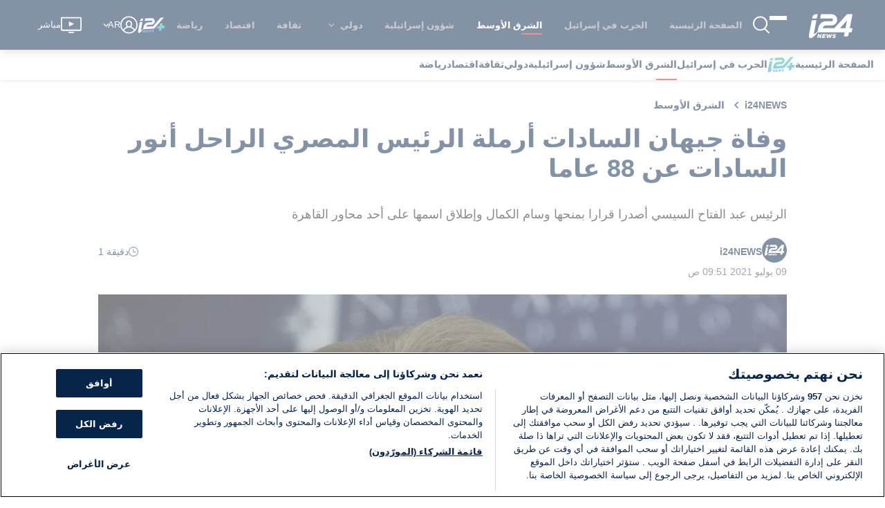

--- FILE ---
content_type: text/html; charset=utf-8
request_url: https://www.i24news.tv/ar/%D8%A3%D8%AE%D8%A8%D8%A7%D8%B1/middle-east/1625824315-%D9%88%D9%81%D8%A7%D8%A9-%D8%AC%D9%8A%D9%87%D8%A7%D9%86-%D8%A7%D9%84%D8%B3%D8%A7%D8%AF%D8%A7%D8%AA-%D8%A3%D8%B1%D9%85%D9%84%D8%A9-%D8%A7%D9%84%D8%B1%D8%A6%D9%8A%D8%B3-%D8%A7%D9%84%D9%85%D8%B5%D8%B1%D9%8A-%D8%A7%D9%84%D8%B1%D8%A7%D8%AD%D9%84-%D8%A3%D9%86%D9%88%D8%B1-%D8%A7%D9%84%D8%B3%D8%A7%D8%AF%D8%A7%D8%AA-%D8%B9%D9%86-88-%D8%B9%D8%A7%D9%85%D8%A7
body_size: 2659
content:
<!doctype html><html lang="en"><head><meta charset="utf-8"><meta name="viewport" content="width=device-width,initial-scale=1,shrink-to-fit=no,maximum-scale=5"><meta name="theme-color" content="#07244b"><link rel="preload" href=https://cdn.cookielaw.org/scripttemplates/otSDKStub.js as="script" ><link rel="preload" href=https://js.sentry-cdn.com/54d52e511412497ea16c10d1224e450d.min.js as="script" crossorigin=anonymous><link rel="preload" href=/static/js/main.e639aad5.js as="script" ><link rel="preload" href=/static/css/main.53126b29.css as="style" ><link rel="preconnect" href="https://widget.perfectmarket.com"><link rel="preconnect" href="https://geolocation.onetrust.com"><link rel="preconnect" href="https://api.i24news.tv" crossorigin="use-credentials"><link rel="preconnect" href="https://cdn.i24news.tv"><link rel="preconnect" href="https://adncdn.net" crossorigin="anonymous"><link rel="dns-prefetch" href="https://cdn.cookielaw.org"><link rel="dns-prefetch" href="https://widget.perfectmarket.com"><link rel="dns-prefetch" href="https://geolocation.onetrust.com"><link rel="dns-prefetch" href="https://api.i24news.tv"><link rel="dns-prefetch" href="https://cdn.i24news.tv"><link rel="dns-prefetch" href="https://cdn.taboola.com"><link rel="dns-prefetch" href="https://players.brightcove.net"/><link rel="dns-prefetch" href="https://adncdn.net"><link rel="shortcut icon" href="/images/favicon.png"><link rel="icon" type="image/png" sizes="32x32" href="/images/favicon-32x32.png"><link rel="icon" type="image/png" sizes="16x16" href="/images/favicon-16x16.png"><link rel="apple-touch-icon" sizes="180x180" href="/images/apple-touch-icon.png"><meta name="msapplication-TileColor" content="#07244b"><meta name="author" content="i24NEWS"><meta name="facebook-domain-verification" content="azwhvsbq775zwdtog6frmxz60h9b26"/><script src="https://js.sentry-cdn.com/54d52e511412497ea16c10d1224e450d.min.js" crossorigin="anonymous"></script><script>var getSentryRelease=function(){var e="reader",t="v10.17.6";return e+"@"+t},getSentryWhitelistUrls=function(){return"www.i24news.tv".split(",").filter((function(e){return e.trim().length>0})).map((function(e){return new RegExp(e.trim().replace(/[-[\]{}()*+!<=:?./\\^$|#\s,]/g,"\\$&"),"i")}))},isStackTraceWhitelisted=function(e,t){for(var r=0;r<e.length;++r)for(var i=0;i<t.length;++i)if(!t[i].test(e[r].filename))return!1;return!0},beforeSendHandler=function(e,t){try{for(var r=getSentryWhitelistUrls(),i=0;i<e.exception.values.length;++i)if(!isStackTraceWhitelisted(e.exception.values[i].stacktrace.frames,r))return null;if(/\?.*fbclid=/i.test(e.request.url))return null;if(t.originalException instanceof DOMException&&("NetworkError"===t.originalException.name||"AbortError"===t.originalException.name||"TimeoutError"===t.originalException.name||"TransactionInactiveError"===t.originalException.name||"SyntaxError"===t.originalException.name&&(/Unexpected token '<'/i.test(t.originalException.message)||/The string did not match the expected pattern/i.test(t.originalException.message))||"NotSupportedError"===t.originalException.name&&/The element has no supported sources/i.test(t.originalException.message)||"TypeError"===t.originalException.name&&(/^AbortError:/i.test(t.originalException.message)||/^cancelled$/i.test(t.originalException.message))||"Error"===t.originalException.name&&(/^AbortError:/i.test(t.originalException.message)||/^Failed to fetch$/i.test(t.originalException.message))))return null}catch(e){window?.Sentry&&window.Sentry.captureException(e)}return e};window?.Sentry&&"function"==typeof window?.Sentry?.onLoad&&"function"==typeof window?.Sentry?.init&&window.Sentry.onLoad((function(){window.Sentry.init({dsn:"https://54d52e511412497ea16c10d1224e450d@o276939.ingest.sentry.io/1502781",release:getSentryRelease(),environment:"prod",attachStacktrace:!0,autoSessionTracking:!1,beforeSend:beforeSendHandler,ignoreErrors:[/Can't execute code from a freed script/i,/^No ad found for/i,/NS_ERROR_NOT_INITIALIZED/i,/ResizeObserver loop/i,/Loading (CSS )?chunk \d+ failed/i,/Failed to fetch/i,/^Unexpected token /i,/Blocked a (restricted )?frame with origin/i,/Event `ErrorEvent` captured as exception with message `Script error.`/i,/An attempt was made to break through the security policy of the user agent./i,/Non-Error exception captured with keys: /i,/Non-Error promise rejection captured with value: /i,/^AbortError: /i,/^WKWebView/i,/NotAllowedError: (The )?play/i,/The play method is not allowed/i,/null is not an object (evaluating 'window.parent.postMessage')/i],sampleRate:parseFloat("0.1"),allowUrl:getSentryWhitelistUrls()})}))</script><script>var re=new RegExp("^/(ar|en|fr|he|fa)/?","i"),locale=re.test(window.location.pathname)?re.exec(window.location.pathname)[1]:"en";document.documentElement.setAttribute("lang",locale);var manifestEl=document.createElement("link");manifestEl.rel="manifest",manifestEl.href="/"+locale+".webmanifest",document.head.appendChild(manifestEl)</script><script>!function(){for(var n=[{name:"IntersectionObserver",supports:function(){return"function"==typeof window.IntersectionObserver}},{name:"Symbol",supports:function(){return"Symbol"in window}},{name:"WeakMap",supports:function(){return"WeakMap"in window}},{name:"fetch",supports:function(){return"function"==typeof window.fetch}},{name:"URL",supports:function(){return"function"==typeof window.URL}},{name:"Element.prototype.prepend",supports:function(){return window.Element&&"prepend"in window.Element.prototype}},{name:"es2015",supports:function(){return"function"==typeof Object.assign}},{name:"es2016",supports:function(){return"function"==typeof Array.prototype.includes}},{name:"es2017",supports:function(){return"function"==typeof Object.values}}],e=!0,t=0;t<n.length;++t)if(!n[t].supports()){e=!1;break}if(!e){var o=n.map((function(n){return n.name})).join("%2C"),r=document.createElement("script");r.src="https://cdnjs.cloudflare.com/polyfill/v3/polyfill.min.js?version=4.8.0&features="+o,r.crossorigin="anonymous",document.head.appendChild(r)}}()</script><title>i24NEWS</title><script defer="defer" src="/static/js/main.e639aad5.js"></script><link href="/static/css/main.53126b29.css" rel="stylesheet"></head><body><noscript><iframe src="https://www.googletagmanager.com/ns.html?id=GTM-5DR28QNH" height="0" width="0" style="display:none;visibility:hidden"></iframe></noscript><noscript>You have to enable JavaScript to run this app.</noscript><div id="root"></div><div id="modal"></div><div id="fb-root"></div><script defer src="https://static.cloudflareinsights.com/beacon.min.js/vcd15cbe7772f49c399c6a5babf22c1241717689176015" integrity="sha512-ZpsOmlRQV6y907TI0dKBHq9Md29nnaEIPlkf84rnaERnq6zvWvPUqr2ft8M1aS28oN72PdrCzSjY4U6VaAw1EQ==" data-cf-beacon='{"version":"2024.11.0","token":"3673e638ce444552bdd8e82799328814","server_timing":{"name":{"cfCacheStatus":true,"cfEdge":true,"cfExtPri":true,"cfL4":true,"cfOrigin":true,"cfSpeedBrain":true},"location_startswith":null}}' crossorigin="anonymous"></script>
</body></html>